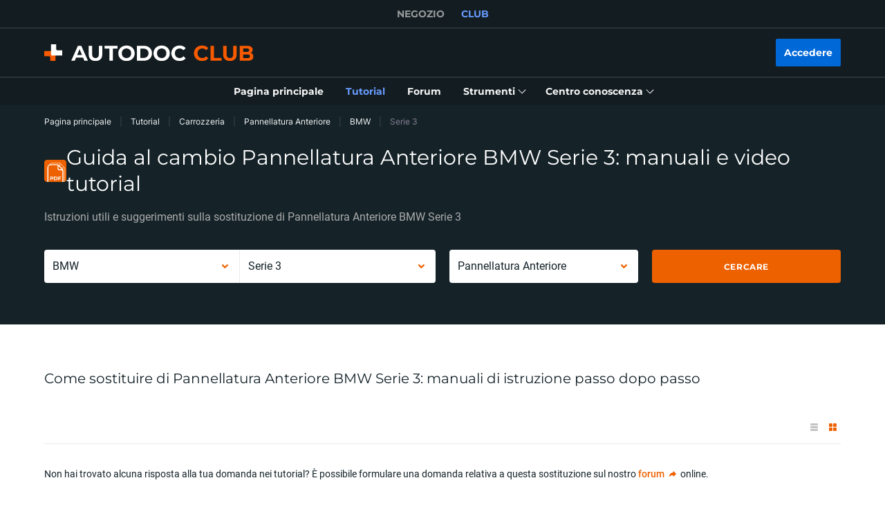

--- FILE ---
content_type: application/javascript; charset=UTF-8
request_url: https://club.auto-doc.it/_nuxt/295.57ecf4e.js
body_size: 25
content:
(window.webpackJsonp=window.webpackJsonp||[]).push([[295],{1593:function(e,n,t){e.exports=function(e){"use strict";function n(e){return e&&"object"==typeof e&&"default"in e?e:{default:e}}var t=n(e),i={s:"ein paar Sekunden",m:["eine Minute","einer Minute"],mm:"%d Minuten",h:["eine Stunde","einer Stunde"],hh:"%d Stunden",d:["ein Tag","einem Tag"],dd:["%d Tage","%d Tagen"],M:["ein Monat","einem Monat"],MM:["%d Monate","%d Monaten"],y:["ein Jahr","einem Jahr"],yy:["%d Jahre","%d Jahren"]};function a(e,n,t){var a=i[t];return Array.isArray(a)&&(a=a[n?0:1]),a.replace("%d",e)}var r={name:"de-at",weekdays:"Sonntag_Montag_Dienstag_Mittwoch_Donnerstag_Freitag_Samstag".split("_"),weekdaysShort:"So._Mo._Di._Mi._Do._Fr._Sa.".split("_"),weekdaysMin:"So_Mo_Di_Mi_Do_Fr_Sa".split("_"),months:"Jänner_Februar_März_April_Mai_Juni_Juli_August_September_Oktober_November_Dezember".split("_"),monthsShort:"Jän._Feb._März_Apr._Mai_Juni_Juli_Aug._Sep._Okt._Nov._Dez.".split("_"),ordinal:function(e){return e+"."},weekStart:1,formats:{LTS:"HH:mm:ss",LT:"HH:mm",L:"DD.MM.YYYY",LL:"D. MMMM YYYY",LLL:"D. MMMM YYYY HH:mm",LLLL:"dddd, D. MMMM YYYY HH:mm"},relativeTime:{future:"in %s",past:"vor %s",s:a,m:a,mm:a,h:a,hh:a,d:a,dd:a,M:a,MM:a,y:a,yy:a}};return t.default.locale(r,null,!0),r}(t(70))}}]);

--- FILE ---
content_type: application/javascript; charset=UTF-8
request_url: https://club.auto-doc.it/_nuxt/272.57ecf4e.js
body_size: 132
content:
(window.webpackJsonp=window.webpackJsonp||[]).push([[272,22,28,63,134,135,138,142,147,153,156,161,273,274,275,276,277,278,279,280,281],{22:function(t,e,o){"use strict";o(4),o(6),o(5),o(7),o(8);var r=o(3),n=o(2);function c(t,e){var o=Object.keys(t);if(Object.getOwnPropertySymbols){var r=Object.getOwnPropertySymbols(t);e&&(r=r.filter(function(e){return Object.getOwnPropertyDescriptor(t,e).enumerable})),o.push.apply(o,r)}return o}e.a={computed:function(t){for(var e=1;e<arguments.length;e++){var o=null!=arguments[e]?arguments[e]:{};e%2?c(Object(o),!0).forEach(function(e){Object(r.a)(t,e,o[e])}):Object.getOwnPropertyDescriptors?Object.defineProperties(t,Object.getOwnPropertyDescriptors(o)):c(Object(o)).forEach(function(e){Object.defineProperty(t,e,Object.getOwnPropertyDescriptor(o,e))})}return t}({},Object(n.c)({windowWidth:"layout/getWindowWidth",isDesktop:"layout/isDesktop",isTablet:"layout/isTablet",isTabletOnly:"layout/isTabletOnly",isMobile:"layout/isMobile",isTouch:"layout/isTouch"}))}}}]);